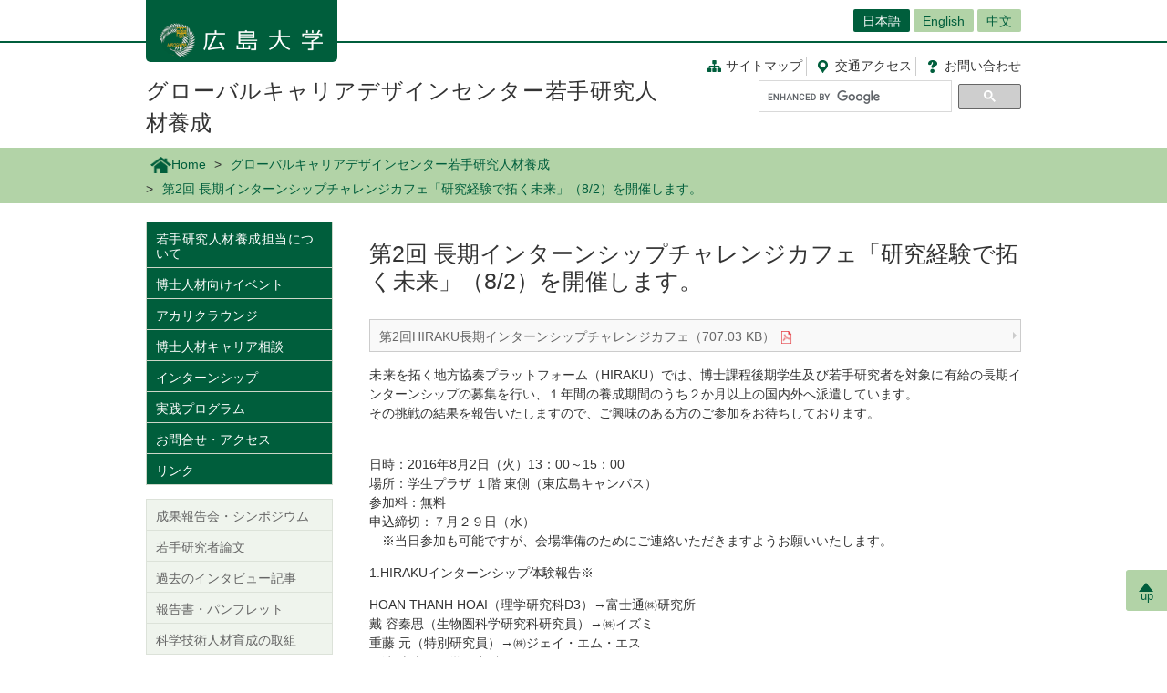

--- FILE ---
content_type: text/html; charset=UTF-8
request_url: https://www.hiroshima-u.ac.jp/gcdc_yr/news/3097
body_size: 22015
content:
<!DOCTYPE html>
<html lang="ja" dir="ltr" prefix="og: https://ogp.me/ns#">
  <head>
    <meta charset="utf-8" />
<script async src="https://www.googletagmanager.com/gtag/js?id=UA-20813879-1"></script>
<script>window.dataLayer = window.dataLayer || [];function gtag(){dataLayer.push(arguments)};gtag("js", new Date());gtag("set", "developer_id.dMDhkMT", true);gtag("config", "UA-20813879-1", {"groups":"default","anonymize_ip":true,"page_placeholder":"PLACEHOLDER_page_path","allow_ad_personalization_signals":false});</script>
<link rel="canonical" href="https://www.hiroshima-u.ac.jp/gcdc_yr/news/3097" />
<link rel="shortlink" href="https://www.hiroshima-u.ac.jp/node/3097" />
<meta property="og:site_name" content="グローバルキャリアデザインセンター若手研究人材養成 | 広島大学" />
<meta property="og:type" content="article" />
<meta property="og:title" content="第2回 長期インターンシップチャレンジカフェ「研究経験で拓く未来」（8/2）を開催します。" />
<meta property="og:image" content="https://www.hiroshima-u.ac.jp/themes/custom/hu_theme/images/common/og_image.jpg" />
<meta name="twitter:card" content="summary_large_image" />
<meta name="twitter:title" content="第2回 長期インターンシップチャレンジカフェ「研究経験で拓く未来」（8/2）を開催します。" />
<meta name="twitter:image" content="https://www.hiroshima-u.ac.jp/themes/custom/hu_theme/images/common/og_image.jpg" />
<meta name="MobileOptimized" content="width" />
<meta name="HandheldFriendly" content="true" />
<meta name="viewport" content="width=device-width, initial-scale=1.0" />
<link rel="icon" href="/themes/custom/hu_theme/favicon.ico" type="image/vnd.microsoft.icon" />
<script src="https://huow-prod-907751281348-01.s3.ap-northeast-1.amazonaws.com/www/s3fs-public/google_tag/gtm_wjc4249/google_tag.script.js?VersionId=Sen9KLcwnd8RrBShTU7p83g3L2UCLPEe?t8ha3z" defer></script>

    <title>第2回 長期インターンシップチャレンジカフェ「研究経験で拓く未来」（8/2）を開催します。 | 広島大学</title>
    <link rel="icon" href="/themes/custom/hu_theme/images/common/favicon-16.png" sizes="16x16" type="image/png">
    <link rel="icon" href="/themes/custom/hu_theme/images/common/favicon-32.png" sizes="32x32" type="image/png">
    <link rel="icon" href="/themes/custom/hu_theme/images/common/favicon-48.png" sizes="48x48" type="image/png">
    <link rel="icon" href="/themes/custom/hu_theme/images/common/favicon-62.png" sizes="62x62" type="image/png">
    <link rel="apple-touch-icon" href="/themes/custom/hu_theme/images/common/apple-touch-icon.png">
    <script type="text/javascript">
      if ((navigator.userAgent.indexOf('iPhone') > 0) || navigator.userAgent.indexOf('Android') > 0 && navigator.userAgent.indexOf('Mobile') > 0) {
        document.write('<meta name="viewport" content="width=device-width, initial-scale=1" />');
      }
    </script>
    <link rel="stylesheet" media="all" href="/sites/default/files/css/css_XR50rds4v6h8WMm0s6C2smCcxl81LNc-GF5XXtLgYMg.css?delta=0&amp;language=ja&amp;theme=hu_theme&amp;include=eJxFjlsKQyEMRDcUrtANSdSgYnyQGKhdfaEP7t_MGThMZFQ9LqASxG_upIqZFOIUcmNKR64vAnpurqO5JLaQr1-FYn4X6uSCtTObeW8jef-4h8wzIMNCwSy4iv4VN7lsLAtctVACPbqpfz69AV4zPhM" />
<link rel="stylesheet" media="all" href="/sites/default/files/css/css_7LgVZT9zfbBIglZYpuga8Rc069U798egvXNiE1ljtHU.css?delta=1&amp;language=ja&amp;theme=hu_theme&amp;include=eJxFjlsKQyEMRDcUrtANSdSgYnyQGKhdfaEP7t_MGThMZFQ9LqASxG_upIqZFOIUcmNKR64vAnpurqO5JLaQr1-FYn4X6uSCtTObeW8jef-4h8wzIMNCwSy4iv4VN7lsLAtctVACPbqpfz69AV4zPhM" />
<link rel="stylesheet" media="print" href="/sites/default/files/css/css_Mxv4qZEl6CTw4GrLEMZnxnriUhQWRb1CMlv4OAG166w.css?delta=2&amp;language=ja&amp;theme=hu_theme&amp;include=eJxFjlsKQyEMRDcUrtANSdSgYnyQGKhdfaEP7t_MGThMZFQ9LqASxG_upIqZFOIUcmNKR64vAnpurqO5JLaQr1-FYn4X6uSCtTObeW8jef-4h8wzIMNCwSy4iv4VN7lsLAtctVACPbqpfz69AV4zPhM" />
<link rel="stylesheet" media="all" href="/sites/default/files/css/css_fHPLWVrRhqPD6wpFQJti-knzxb9e8rIGKvFT-afLbgQ.css?delta=3&amp;language=ja&amp;theme=hu_theme&amp;include=eJxFjlsKQyEMRDcUrtANSdSgYnyQGKhdfaEP7t_MGThMZFQ9LqASxG_upIqZFOIUcmNKR64vAnpurqO5JLaQr1-FYn4X6uSCtTObeW8jef-4h8wzIMNCwSy4iv4VN7lsLAtctVACPbqpfz69AV4zPhM" />

    
    <!-- HTML5 Shim and Respond.js IE8 support of HTML5 elements and media queries -->
    <!-- WARNING: Respond.js doesn't work if you view the page via file:// -->
    <!--[if lt IE 9]>
    <script src="/themes/custom/hu_theme/js/respond-1.4.2.min.js"></script>
    <![endif]-->
  </head>
  <body class="path-node page-node-type-news">
        <a href="#main-content" class="visually-hidden focusable skip-link">
      メインコンテンツに移動
    </a>
    <noscript><iframe src="https://www.googletagmanager.com/ns.html?id=GTM-WJC4249" height="0" width="0" style="display:none;visibility:hidden"></iframe></noscript>
      <div class="dialog-off-canvas-main-canvas" data-off-canvas-main-canvas>
    <div id="wrapper">
  <div class="block block-hu-layout-parts block-hu-header-language-switcher-block">
  
    
      <div id="ranguageArea">
  <div class="container">
    <div class="ranguageOuter" id="pclanguage">
      <ul><li class="selected"><a href="https://www.hiroshima-u.ac.jp/">日本語</a></li>
<li><a href="https://www.hiroshima-u.ac.jp/en">English</a></li>
<li><a href="https://www.hiroshima-u.ac.jp/cn">中文</a></li>
</ul>

      <span id="languageClose">閉じる</span>
    </div>
                <a href="#" id="languageBtn"><span id="spLanguage">Language</span><span class="select">日本語</span></a>
      </div>
</div>

  </div>

  <div id="header">
    <div class="container">
      <div class="row">
        <div id="logo">
          <a href="/"><h1><img src="https://www.hiroshima-u.ac.jp/themes/custom/hu_theme/images/common/h1_title_simple_white.png" alt="広島大学"/></h1></a>
        </div>
        <div id="navigator">
          <div class="block block-hu-layout-parts block-hu-dynamic-proxy-block">
  
    
                                <ul class="naviLink">
                <li><a href="/gcdc_yr/sitemap" class="sitemap">サイトマップ </a></li>
        <li><a href="https://www.hiroshima-u.ac.jp/access" class="access"><span class="short">交通</span>アクセス</a></li>
    <li><a href="https://www.hiroshima-u.ac.jp/inquiry" class="contact">お問<span class="short">い</span>合<span class="short">わ</span>せ</a></li>
</ul>

                  
  </div>

          <div class="search">
                          <div id="pcSearch">
                <div class="block block-hu-layout-parts block-hu-dynamic-proxy-block">
  
    
                                <script>
  (function() {
    var cx = '002847700718864431749:pqde40yh55k';
    var gcse = document.createElement('script');
    gcse.type = 'text/javascript';
    gcse.async = true;
    gcse.src = 'https://cse.google.com/cse.js?cx=' + cx;
    var s = document.getElementsByTagName('script')[0];
    s.parentNode.insertBefore(gcse, s);
  })();
</script>
<gcse:searchbox-only></gcse:searchbox-only>
                  
  </div>

                <span id="serchClose">閉じる</span>
              </div>
                        <div class="spmenuBtn">
                              <input id="serchBtn" class="sp_serchBtn" type="image" src="https://www.hiroshima-u.ac.jp/themes/custom/hu_theme/images/common/search_box_icon.png" alt="hu__search">
                                            <a id="right-menu" href="#sidr-right"><span class="oi" data-glyph="menu"></span><span id="menu">MENU</span></a>
                          </div>
          </div>
        </div>
        <div id="facultiesName"><a href="/gcdc_yr">グローバルキャリアデザインセンター若手研究人材養成</a></div>
      </div>
    </div>
  </div>
  <div class="block block-hu-layout-parts block-hu-sp-menu-block">
  
    
        <div id="sidr-right">
    <div class="spHomeBtn spOnlyMenu">
      <div><a href="/gcdc_yr">ホームに戻る</a><span id="headcloseBtn"><a href="#" onclick="jQuery.sidr('close', 'sidr-right');">閉じる</a></span></div>
    </div>
          <div id="siteMenu">
        <ul class="nav">
                      <li><a href="/gcdc_yr/about">若手研究人材養成担当について</a></li>
                      <li><a href="/gcdc_yr/evevts">博士人材向けイベント</a></li>
                      <li><a href="/gcdc_yr/acariclounge">アカリクラウンジ</a></li>
                      <li><a href="/gcdc_yr/consultation">博士人材キャリア相談</a></li>
                      <li><a href="/gcdc_yr/internship">インターンシップ</a></li>
                      <li><a href="/gcdc_yr/practical_program">実践プログラム</a></li>
                      <li><a href="/gcdc_yr/inquiry">お問合せ・アクセス</a></li>
                      <li><a href="/gcdc_yr/link">リンク</a></li>
                  </ul>
      </div>
              <div id="localMenu">
        <ul class="nav">
                      <li><a href="/gcdc_yr/symposium">成果報告会・シンポジウム</a></li>
                      <li><a href="/gcdc_yr/papers">若手研究者論文</a></li>
                      <li><a href="/gcdc_yr/previous_article">過去のインタビュー記事</a></li>
                      <li><a href="/gcdc_yr/printed_papers">報告書・パンフレット</a></li>
                      <li><a href="/gcdc_yr/promoting">科学技術人材育成の取組</a></li>
                  </ul>
      </div>
        <div class="closeBtn spOnlyMenu"><a href="#" onclick="jQuery.sidr('close', 'sidr-right');">閉じる</a></div>
  </div>

  </div>

  <div id="mainImage" class="site2">
    <div class="container">
      
    </div>
    <div class="block block-hu-layout-parts block-hu-breadcrumbs-block">
  
    
      <div class="breadPath">
  <div class="container">
    <ul>
                        <li class="home"><a href="https://www.hiroshima-u.ac.jp/"><img src="https://www.hiroshima-u.ac.jp/themes/custom/hu_theme/images/common/breadPath_home.png" alt="ホーム">Home</a></li>
                                <li><a href="https://www.hiroshima-u.ac.jp/gcdc_yr">グローバルキャリアデザインセンター若手研究人材養成</a></li>
                                        <li><span>第2回 長期インターンシップチャレンジカフェ「研究経験で拓く未来」（8/2）を開催します。</span></li>
                  </ul>
  </div>
</div>

  </div>

  </div>
  <div class="container">
    <div id="contents-main">
      <div class="row">
        <div id="centerColumn">
          <div data-drupal-messages-fallback class="hidden"></div>
<div class="block block-hu-layout-parts block-hu-local-actions-block">
  
    
      
  </div>
<div class="block block-hu-layout-parts block-hu-title-block">
  
    
      <div class="huUserContents">
  <h1>第2回 長期インターンシップチャレンジカフェ「研究経験で拓く未来」（8/2）を開催します。</h1>
</div>

  </div>
<div class="block block-hu-layout-parts block-hu-main-content-block">
  
    
      <div id="node-3097" class="clearfix huUserContents">
  <ul class="linksList nonStandardStyleList">                                                                          <li><a target="_blank" href="/system/files/5847/%E7%AC%AC2%E5%9B%9EHIRAKU%E9%95%B7%E6%9C%9F%E3%82%A4%E3%83%B3%E3%82%BF%E3%83%BC%E3%83%B3%E3%82%B7%E3%83%83%E3%83%97%E3%83%81%E3%83%A3%E3%83%AC%E3%83%B3%E3%82%B8%E3%82%AB%E3%83%95%E3%82%A7%EF%BC%88%E4%BF%AE%E6%AD%A3%E7%89%88%EF%BC%89.pdf" class="linkIcon_pdf">第2回HIRAKU長期インターンシップチャレンジカフェ（707.03 KB）</a></li>
          
    </ul>                            <div class="contentText"><p>未来を拓く地方協奏プラットフォーム（HIRAKU）では、博士課程後期学生及び若手研究者を対象に有給の長期インターンシップの募集を行い、１年間の養成期間のうち２か月以上の国内外へ派遣しています。<br />
その挑戦の結果を報告いたしますので、ご興味のある方のご参加をお待ちしております。<br />
&nbsp;</p>
<p>日時：2016年8月2日（火）13：00～15：00<br />
場所：学生プラザ １階 東側（東広島キャンパス）<br />
参加料：無料　　　<br />
申込締切：７月２９日（水）　<br />
　※当日参加も可能ですが、会場準備のためにご連絡いただきますようお願いいたします。　</p>
<p>1.HIRAKUインターンシップ体験報告※</p>
<p>HOAN THANH HOAI（理学研究科D3）→富士通㈱研究所<br />
戴 容秦思（生物圏科学研究科研究員）→㈱イズミ<br />
重藤 元（特別研究員）→㈱ジェイ・エム・エス<br />
西津 卓史（工学研究科D2）→㈱IHI<br />
木下 拓矢（工学研究科D1)→マツダ㈱<br />
澤井 悦郎（特別研究員）→テパパ博物館（ニュージーランド）<br />
※学年・役職は派遣当時</p>
<p>2.座談会</p>
<p>【主催・申込先】 未来を拓く地方協奏プラットフォーム運営事務局<br />
　 広島大学グローバルキャリアデザインセンター（若手研究人材養成担当）　<br />
&nbsp;　E-mail:wakateyousei■office.hiroshima-u.ac.jp　■は@に変換してください。<br />
&nbsp;</p>
</div>
        
    <div class="row"><div class="col-sm-6">      <div class="imageOuter">
                          <img src="/system/files/5854/%E3%81%A1%E3%82%89%E3%81%97_2.jpg" alt="" />


        
    </div>
  
</div></div>
</div>

  </div>
<div class="block block-hu-layout-parts block-hu-post-date-block">
  
    
      <div class="huUserContents">
  <p class="postDate">掲載日 : 2016年07月13日</p>
</div>

  </div>

        </div>
        <div id="leftColumn">
          <div class="block block-hu-layout-parts block-hu-sidebar-block">
  
    
      
<div class="sidebarSiteMainMenu">
            <ul class="sideLinks">
                      <li>
        <a href="/gcdc_yr/about" data-drupal-link-system-path="node/322">若手研究人材養成担当について</a>
              </li>
                      <li>
        <a href="/gcdc_yr/evevts" data-drupal-link-system-path="node/3440">博士人材向けイベント</a>
              </li>
                      <li>
        <a href="/gcdc_yr/acariclounge" data-drupal-link-system-path="node/87732">アカリクラウンジ</a>
              </li>
                      <li>
        <a href="/gcdc_yr/consultation" data-drupal-link-system-path="node/3758">博士人材キャリア相談</a>
              </li>
                      <li>
        <a href="/gcdc_yr/internship" data-drupal-link-system-path="node/83616">インターンシップ</a>
              </li>
                      <li>
        <a href="/gcdc_yr/practical_program" data-drupal-link-system-path="node/64049">実践プログラム</a>
              </li>
                      <li>
        <a href="/gcdc_yr/inquiry" data-drupal-link-system-path="node/2814">お問合せ・アクセス</a>
              </li>
                      <li>
        <a href="/gcdc_yr/link" data-drupal-link-system-path="node/3262">リンク</a>
              </li>
        </ul>
    
</div>


<div class="sidebarSiteLocalMenu">
            <ul class="sideLinks">
                      <li>
        <a href="/gcdc_yr/symposium" data-drupal-link-system-path="node/3004">成果報告会・シンポジウム</a>
              </li>
                      <li>
        <a href="/gcdc_yr/papers" data-drupal-link-system-path="node/838">若手研究者論文</a>
              </li>
                      <li>
        <a href="/gcdc_yr/previous_article" data-drupal-link-system-path="node/37992">過去のインタビュー記事</a>
              </li>
                      <li>
        <a href="/gcdc_yr/printed_papers" data-drupal-link-system-path="node/2438">報告書・パンフレット</a>
              </li>
                      <li>
        <a href="/gcdc_yr/promoting" data-drupal-link-system-path="node/2605">科学技術人材育成の取組</a>
              </li>
        </ul>
  
</div>

      <div class="sidebarBox1 ">
                          <div class="sidebarBox1Content sidebarBox1Banner">
    <a href="https://www.hiroshima-u.ac.jp/fellowship">
                          <img src="/system/files/245370/%E5%A4%A7%E5%AD%A6%E9%99%A2%E7%94%9F%E6%94%AF%E6%8F%B4%E3%83%97%E3%83%AD%E3%82%B8%E3%82%A7%E3%82%AF%E3%83%88%E3%83%90%E3%83%8A%E3%83%BC.jpg" alt="" />


        
    </a>
  </div>

        <div class="sidebarBox1Content sidebarBox1Banner">
    <a href="https://hiraku.hiroshima-u.ac.jp/">
                          <img src="/system/files/14490/menu_icon_11415.png" alt="" />


        
    </a>
  </div>

        <div class="sidebarBox1Content sidebarBox1Banner">
    <a href="https://www.hiroshima-u.ac.jp/gcdc/">
                          <img src="/system/files/14514/menu_icon_11418.jpg" alt="" />


        
    </a>
  </div>

        <div class="sidebarBox1Content sidebarBox1Banner">
    <a href="http://www.hiroshima-u.ac.jp/gecbo/">
                          <img src="/system/files/14520/menu_icon_11419.jpg" alt="" />


        
    </a>
  </div>

  
      
  </div>


  </div>

        </div>
      </div>
    </div>
    <p id="page-top"><a href="#wrapper"><br>up</a></p>
  </div>
  <div id="site2NameArea">
    <div class="container">
      <div class="block block-hu-layout-parts block-hu-footer-block">
  
    
            <div class="footerText huUserContents ">
                      <div class="row">
<div class="col-sm-12s">
<div class="footerSiteName">グローバルキャリアデザインセンター若手研究人材養成担当</div>
<p>〒739-8514　東広島市鏡山一丁目7番1号(学生プラザ2階)<br>TEL:082-424-2058/ FAX:082-424-4565</p>
<ul class="naviLink">
<li><a class="sitemap" href="https://www.hiroshima-u.ac.jp/gcdc_yr/sitemap">サイトマップ</a></li>
<li><a class="access" href="https://www.hiroshima-u.ac.jp/access"><span class="short">交通</span>アクセス</a></li>
<li><a class="contact" href="https://www.hiroshima-u.ac.jp/inquiry">お問<span class="short">い</span>合<span class="short">わ</span>せ</a></li>
</ul>
</div>
</div>

        
  </div>


  </div>

    </div>
  </div>
  <div class="block block-hu-layout-parts block-hu-dynamic-proxy-block">
  
    
                                <div id="footer">
    <div class="container">
        <div class="footer">
            <div class="col-sm-5" id="column-info">
                <div class="footer_logo"><a href="https://www.hiroshima-u.ac.jp/"><img src="https://www.hiroshima-u.ac.jp/themes/custom/hu_theme/images/common/footer_logo.png" alt="広島大学"/></a></div>
            </div>
        </div>
    </div>
</div>
<div id="copyright">
    <div class="row">
        <div class="col-sm-8 footerCopyrightLinks"><a href="https://www.hiroshima-u.ac.jp/koho_press/policy/sitepolicy">サイトポリシー</a><a href="https://www.hiroshima-u.ac.jp/koho_press/policy/privacy">プライバシーポリシー</a></div>
        <div class="col-sm-4">
            <p>Copyright &copy; 2003- 広島大学</p>
        </div>
    </div>
</div>

                  
  </div>

</div>

  </div>

    
    <script type="application/json" data-drupal-selector="drupal-settings-json">{"path":{"baseUrl":"\/","pathPrefix":"","currentPath":"node\/3097","currentPathIsAdmin":false,"isFront":false,"currentLanguage":"ja"},"pluralDelimiter":"\u0003","suppressDeprecationErrors":true,"google_analytics":{"account":"UA-20813879-1","trackOutbound":true,"trackMailto":true,"trackTel":true,"trackDownload":true,"trackDownloadExtensions":"7z|aac|arc|arj|asf|asx|avi|bin|csv|doc(x|m)?|dot(x|m)?|exe|flv|gif|gz|gzip|hqx|jar|jpe?g|js|mp(2|3|4|e?g)|mov(ie)?|msi|msp|pdf|phps|png|ppt(x|m)?|pot(x|m)?|pps(x|m)?|ppam|sld(x|m)?|thmx|qtm?|ra(m|r)?|sea|sit|tar|tgz|torrent|txt|wav|wma|wmv|wpd|xls(x|m|b)?|xlt(x|m)|xlam|xml|z|zip","trackDomainMode":1},"data":{"extlink":{"extTarget":true,"extTargetAppendNewWindowLabel":"(opens in a new window)","extTargetNoOverride":false,"extNofollow":false,"extNoreferrer":true,"extFollowNoOverride":false,"extClass":"0","extLabel":"(link is external)","extImgClass":false,"extSubdomains":false,"extExclude":"","extInclude":"","extCssExclude":"#container-btn, .exclusion-from-extlink","extCssInclude":"","extCssExplicit":"","extAlert":false,"extAlertText":"This link will take you to an external web site. We are not responsible for their content.","extHideIcons":false,"mailtoClass":"0","telClass":"0","mailtoLabel":"(link sends email)","telLabel":"(link is a phone number)","extUseFontAwesome":false,"extIconPlacement":"before","extFaLinkClasses":"fa fa-external-link","extFaMailtoClasses":"fa fa-envelope-o","extAdditionalLinkClasses":"","extAdditionalMailtoClasses":"","extAdditionalTelClasses":"","extFaTelClasses":"fa fa-phone","whitelistedDomains":[],"extExcludeNoreferrer":""}},"user":{"uid":0,"permissionsHash":"ecc9d1ab20d3dda35c5895d7270302e2af8139c13f35b5f2d7b8771007b7d0e2"}}</script>
<script src="/core/assets/vendor/jquery/jquery.min.js?v=3.7.1"></script>
<script src="https://huow-prod-907751281348-01.s3.ap-northeast-1.amazonaws.com/www/s3fs-public/languages/ja_-uy6CoEqRIYeoSUp7ZphSn4UKl4I4LBJHEn9taAfQhY.js?VersionId=tDESzd8bQ_v9Yh2GC3KdESX7.agJkdRc?t8ha3z"></script>
<script src="/core/misc/drupalSettingsLoader.js?v=10.5.6"></script>
<script src="/core/misc/drupal.js?v=10.5.6"></script>
<script src="/core/misc/drupal.init.js?v=10.5.6"></script>
<script src="/modules/contrib/extlink/js/extlink.js?v=10.5.6"></script>
<script src="/modules/contrib/google_analytics/js/google_analytics.js?v=10.5.6"></script>
<script src="/themes/custom/hu_theme/js/jquery.sidr.min.js?v=1.x"></script>
<script src="/themes/custom/hu_theme/js/slick/slick.min.js?v=1.x"></script>
<script src="/themes/custom/hu_theme/js/jquery.smoothScroll.js?v=1.x"></script>
<script src="/themes/custom/hu_theme/js/jquery.rwdImageMaps.min.js?v=1.x"></script>
<script src="/themes/custom/hu_theme/js/common.js?v=1.x"></script>

  </body>
</html>
